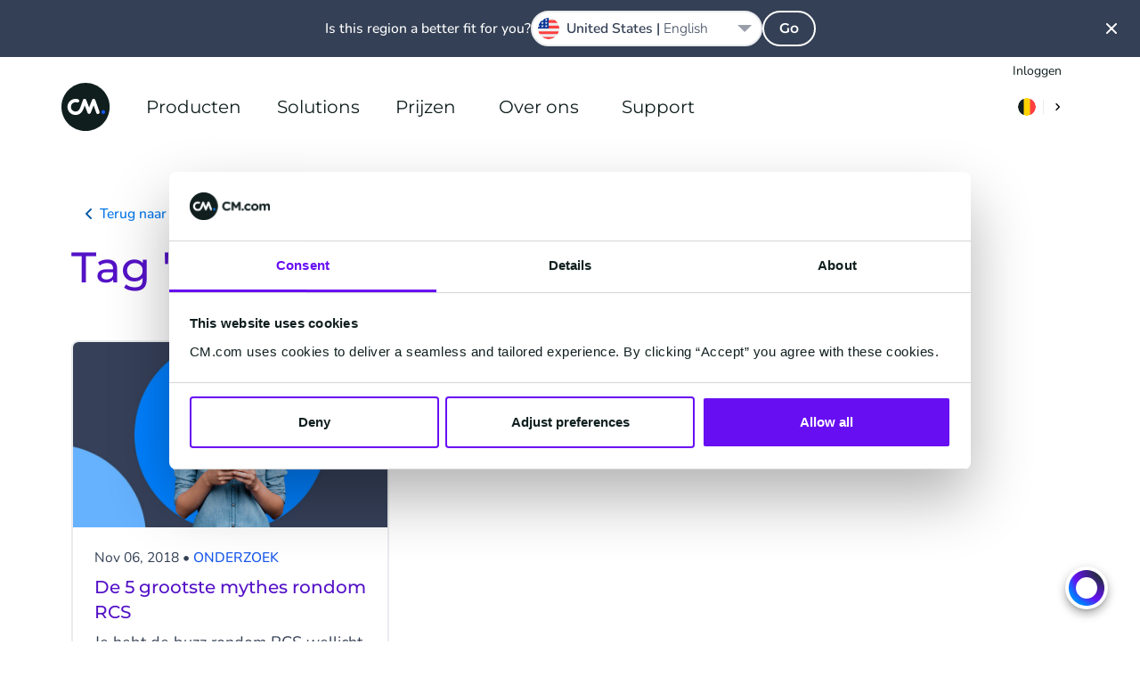

--- FILE ---
content_type: text/css
request_url: https://www.cm.com/build/assets/InputSelect-e3609636.css
body_size: 847
content:
@charset "UTF-8";.multiselect__country{display:flex;align-items:center}.multiselect__element .multiselect__country--global{margin-bottom:-.625rem;border-top-width:1px;border-style:solid;border-color:rgb(var(--cmcom-black-10));padding-top:1rem}[data-cmcom=country-suggestion] .multiselect__content-wrapper{max-height:calc(100vh - 120px)!important}.multiselect__globe-wrapper{margin-inline-end:.5rem;display:inline-block;height:1.5rem}.multiselect__tag-icon{margin-inline-end:.25rem;padding:.25rem}.multiselect__tag-icon:after{position:relative;top:1px;font-size:14px;color:rgb(var(--cmcom-blue-100));--tw-content: "×";content:var(--tw-content)}.multiselect__tag-icon:hover:after{content:var(--tw-content);color:rgb(var(--cmcom-red-100))}.s-input--invalid .multiselect{border-color:rgb(var(--cmcom-red-100))}.multiselect{display:flex;height:2.5rem;min-height:2.5rem;width:100%;cursor:pointer;flex-direction:row-reverse;justify-content:space-between;border-radius:1.25rem;border-width:2px;border-style:solid;border-color:rgb(var(--cmcom-black-10));background-color:rgb(var(--cmcom-white))}.multiselect__select{position:relative;display:block;height:2.25rem;width:2.25rem;cursor:pointer}.multiselect__select:before{position:absolute;left:50%;top:50%;margin-top:.25rem;--tw-translate-x: -50%;--tw-translate-y: -50%;transform:translate(var(--tw-translate-x),var(--tw-translate-y)) rotate(var(--tw-rotate)) skew(var(--tw-skew-x)) skewY(var(--tw-skew-y)) scaleX(var(--tw-scale-x)) scaleY(var(--tw-scale-y));border-width:8px;border-style:solid;border-color:rgb(var(--cmcom-black-50));border-left-color:transparent;border-bottom-color:transparent;content:var(--tw-content);border-right-color:transparent}.multiselect__option{display:block;cursor:pointer;padding:.625rem .375rem;font-size:.975rem;line-height:1.3125rem;font-weight:600}.multiselect__option--highlight:hover,.multiselect__option--selected{color:rgb(var(--cmcom-blue-100))}.multiselect__tags{height:100%;width:calc(100% - 40px);font-size:.975rem;font-weight:600;line-height:1.5rem;color:rgb(var(--cmcom-black-100))}.multiselect__tags-wrap{display:inline}.multiselect__tag{margin:.125rem;display:inline-block;cursor:pointer;border-radius:1.25rem;border-width:2px;border-style:solid;border-color:rgb(var(--cmcom-black-10));padding:.125rem;vertical-align:top;font-size:12px;font-weight:600;color:rgb(var(--cmcom-black-100))}.multiselect__tag:first-of-type{margin-inline-start:1px}.multiselect__tag span{margin-inline-end:.5rem}.multiselect__input{margin-inline-start:1rem;margin-top:.125rem;display:inline-block;height:2rem;font-weight:600;color:rgb(var(--cmcom-black-100))}.multiselect__input::-moz-placeholder{color:rgb(var(--cmcom-black-50))}.multiselect__input::placeholder{color:rgb(var(--cmcom-black-50))}.multiselect__placeholder{margin-inline-start:1rem;display:flex;min-height:2.25rem;align-items:center;color:rgb(var(--cmcom-black-50))}.multiselect__single{padding-inline-start:1rem}.multiselect__type-to-search{font-size:.875rem;line-height:1rem;font-weight:400;color:rgb(var(--cmcom-black-50))}.multiselect__content-wrapper{position:absolute;left:0;right:0;top:100%;z-index:10;display:block;width:100%;max-width:100%;border-radius:1.25rem;background-color:rgb(var(--cmcom-white));padding-top:1.25rem;padding-bottom:1.25rem;padding-inline-start:2rem;--tw-shadow: 0 4px 6px -1px rgb(0 0 0 / .1), 0 2px 4px -2px rgb(0 0 0 / .1);--tw-shadow-colored: 0 4px 6px -1px var(--tw-shadow-color), 0 2px 4px -2px var(--tw-shadow-color);box-shadow:var(--tw-ring-offset-shadow, 0 0 #0000),var(--tw-ring-shadow, 0 0 #0000),var(--tw-shadow)}.multiselect__content{width:100%}.multiselect--multiple{height:auto}.multiselect--single .multiselect__tags{display:flex;align-items:center;overflow:hidden;text-overflow:ellipsis;white-space:nowrap}.multiselect--active{border-color:rgb(var(--cmcom-blue-100))}.multiselect--groups .multiselect__content{width:100%}.multiselect--groups .multiselect__element{pointer-events:none}.multiselect--groups .multiselect__element[role=option]{pointer-events:auto;padding-inline-start:2rem}.multiselect--countries .multiselect__content-wrapper{padding-top:1rem;padding-bottom:1rem;padding-inline-start:1rem;padding-inline-end:.5rem}.multiselect--countries .multiselect__option{padding:.75rem .375rem}.multiselect--countries .multiselect__single{padding-inline-start:.375rem}.multiselect--countries.multiselect--active .multiselect__input{width:auto!important}.multiselect--loading .multiselect__content li:last-of-type{display:block!important}


--- FILE ---
content_type: image/svg+xml
request_url: https://www.cm.com/build/assets/flag-DK-22b61011.svg
body_size: 225
content:
<?xml version="1.0" encoding="UTF-8"?>
<svg width="32px" height="32px" viewBox="0 0 32 32" version="1.1" xmlns="http://www.w3.org/2000/svg" xmlns:xlink="http://www.w3.org/1999/xlink">
    <!-- Generator: Sketch 51.2 (57519) - http://www.bohemiancoding.com/sketch -->
    <title>Flags/DK</title>
    <desc>Created with Sketch.</desc>
    <defs></defs>
    <g id="Flags/DK" stroke="none" stroke-width="1" fill="none" fill-rule="evenodd">
        <g id="denmark" fill-rule="nonzero">
            <circle id="Oval" fill="#EBECEE" cx="16" cy="16" r="16"></circle>
            <g id="Group" transform="translate(0.125000, 0.000000)" fill="#FF4040">
                <path d="M12.39675,13.9130625 L31.7395625,13.9130625 C30.716875,6.062625 24.0041875,0 15.875,0 C14.6803125,0 13.51675,0.1320625 12.39675,0.3803125 L12.39675,13.9130625 Z" id="Shape"></path>
                <path d="M8.2228125,13.9130625 L8.2228125,1.9454375 C3.8295,4.3425625 0.684375,8.7395 0.0104375,13.9130625 L8.2228125,13.9130625 Z" id="Shape"></path>
                <path d="M8.2228125,18.0869375 L0.0104375,18.0869375 C0.684375,23.2605 3.8295,27.6574375 8.2228125,30.0545 L8.2228125,18.0869375 Z" id="Shape"></path>
                <path d="M12.39675,18.0869375 L12.39675,31.6196875 C13.51675,31.8679375 14.6803125,32 15.875,32 C24.0041875,32 30.716875,25.937375 31.7395625,18.0869375 L12.39675,18.0869375 Z" id="Shape"></path>
            </g>
        </g>
    </g>
</svg>

--- FILE ---
content_type: application/javascript
request_url: https://www.cm.com/build/assets/_baseEach-2a1ef19b.js
body_size: -88
content:
import{ar as b,as as h}from"./app-6824fcef.js";function v(n){return function(a,r,t){for(var u=-1,e=Object(a),s=t(a),f=s.length;f--;){var i=s[n?f:++u];if(r(e[i],i,e)===!1)break}return a}}var p=v();const F=p;function g(n,a){return n&&F(n,a,b)}function k(n,a){return function(r,t){if(r==null)return r;if(!h(r))return n(r,t);for(var u=r.length,e=a?u:-1,s=Object(r);(a?e--:++e<u)&&t(s[e],e,s)!==!1;);return r}}var w=k(g);const E=w;export{E as b};
